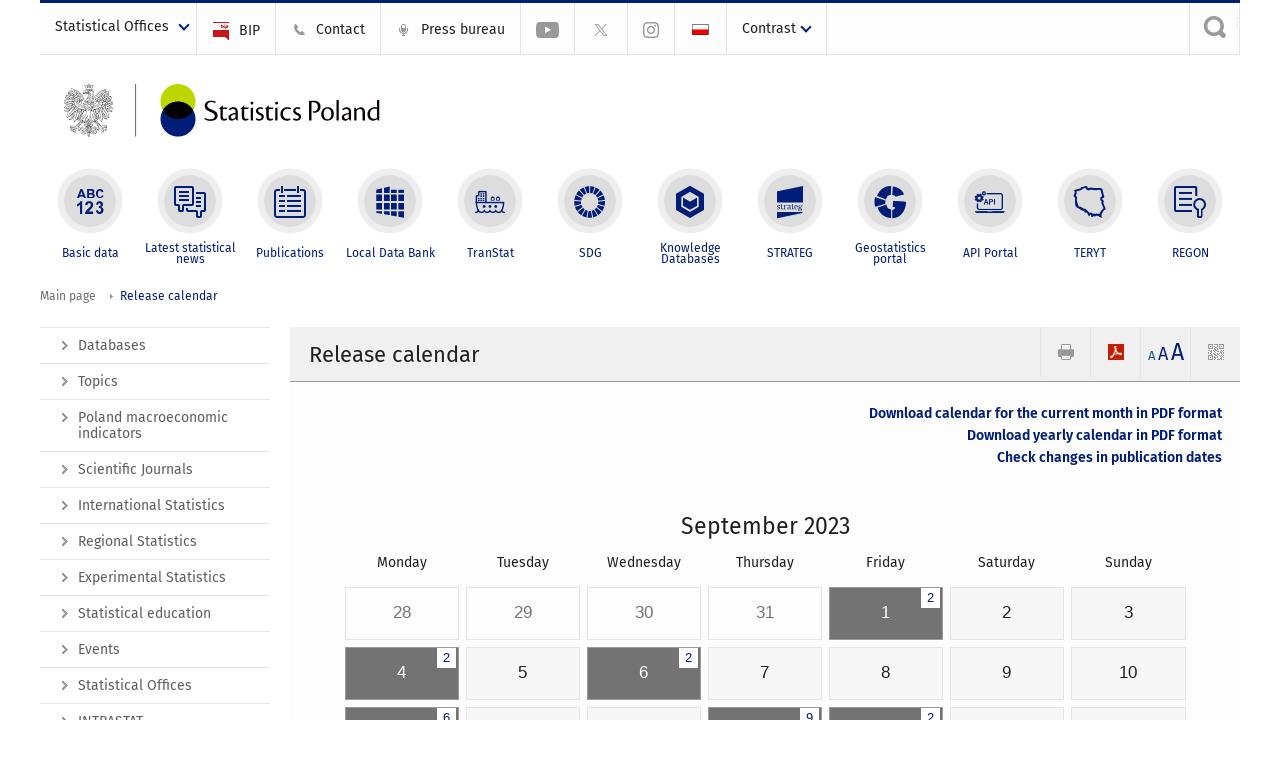

--- FILE ---
content_type: text/plain
request_url: https://www.google-analytics.com/j/collect?v=1&_v=j102&a=1529839998&t=pageview&_s=1&dl=https%3A%2F%2Fstat.gov.pl%2Fen%2Frelease-calendar%2F27-09-2023.html&ul=en-us%40posix&dt=Statistics%20Poland%20%2F%20Release%20calendar&sr=1280x720&vp=1280x720&_u=IEBAAEABAAAAACAAI~&jid=281928873&gjid=929637369&cid=1997274222.1763465069&tid=UA-13062644-2&_gid=325794862.1763465069&_r=1&_slc=1&z=1270916515
body_size: -449
content:
2,cG-W43TPRBBPF